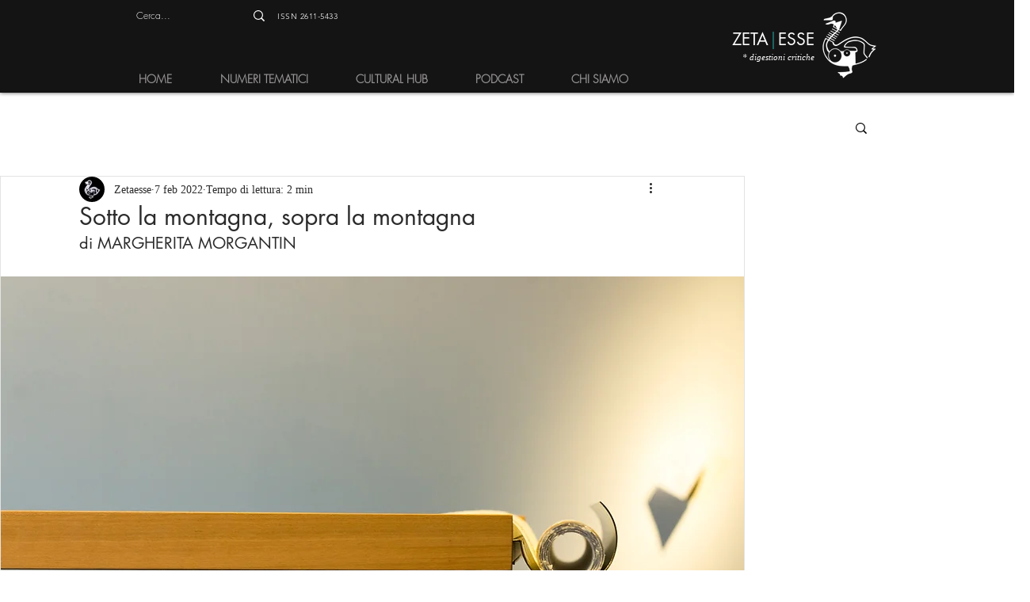

--- FILE ---
content_type: text/css; charset=utf-8
request_url: https://www.zetaesse.org/_serverless/pro-gallery-css-v4-server/layoutCss?ver=2&id=563nk-not-scoped&items=3423_4239_2830%7C3456_4239_2830%7C3546_4239_2830%7C3653_4032_3024%7C3671_4741_2531%7C3543_4239_2830&container=1387.3125_938_871.5_720&options=gallerySizeType:px%7CenableInfiniteScroll:true%7CtitlePlacement:SHOW_ON_HOVER%7CimageMargin:5%7CgalleryLayout:0%7CisVertical:false%7CgallerySizePx:357%7CcubeType:fill%7CgalleryThumbnailsAlignment:none
body_size: -124
content:
#pro-gallery-563nk-not-scoped [data-hook="item-container"][data-idx="0"].gallery-item-container{opacity: 1 !important;display: block !important;transition: opacity .2s ease !important;top: 0px !important;left: 0px !important;right: auto !important;height: 417px !important;width: 625px !important;} #pro-gallery-563nk-not-scoped [data-hook="item-container"][data-idx="0"] .gallery-item-common-info-outer{height: 100% !important;} #pro-gallery-563nk-not-scoped [data-hook="item-container"][data-idx="0"] .gallery-item-common-info{height: 100% !important;width: 100% !important;} #pro-gallery-563nk-not-scoped [data-hook="item-container"][data-idx="0"] .gallery-item-wrapper{width: 625px !important;height: 417px !important;margin: 0 !important;} #pro-gallery-563nk-not-scoped [data-hook="item-container"][data-idx="0"] .gallery-item-content{width: 625px !important;height: 417px !important;margin: 0px 0px !important;opacity: 1 !important;} #pro-gallery-563nk-not-scoped [data-hook="item-container"][data-idx="0"] .gallery-item-hover{width: 625px !important;height: 417px !important;opacity: 1 !important;} #pro-gallery-563nk-not-scoped [data-hook="item-container"][data-idx="0"] .item-hover-flex-container{width: 625px !important;height: 417px !important;margin: 0px 0px !important;opacity: 1 !important;} #pro-gallery-563nk-not-scoped [data-hook="item-container"][data-idx="0"] .gallery-item-wrapper img{width: 100% !important;height: 100% !important;opacity: 1 !important;} #pro-gallery-563nk-not-scoped [data-hook="item-container"][data-idx="1"].gallery-item-container{opacity: 1 !important;display: block !important;transition: opacity .2s ease !important;top: 0px !important;left: 630px !important;right: auto !important;height: 206px !important;width: 308px !important;} #pro-gallery-563nk-not-scoped [data-hook="item-container"][data-idx="1"] .gallery-item-common-info-outer{height: 100% !important;} #pro-gallery-563nk-not-scoped [data-hook="item-container"][data-idx="1"] .gallery-item-common-info{height: 100% !important;width: 100% !important;} #pro-gallery-563nk-not-scoped [data-hook="item-container"][data-idx="1"] .gallery-item-wrapper{width: 308px !important;height: 206px !important;margin: 0 !important;} #pro-gallery-563nk-not-scoped [data-hook="item-container"][data-idx="1"] .gallery-item-content{width: 308px !important;height: 206px !important;margin: 0px 0px !important;opacity: 1 !important;} #pro-gallery-563nk-not-scoped [data-hook="item-container"][data-idx="1"] .gallery-item-hover{width: 308px !important;height: 206px !important;opacity: 1 !important;} #pro-gallery-563nk-not-scoped [data-hook="item-container"][data-idx="1"] .item-hover-flex-container{width: 308px !important;height: 206px !important;margin: 0px 0px !important;opacity: 1 !important;} #pro-gallery-563nk-not-scoped [data-hook="item-container"][data-idx="1"] .gallery-item-wrapper img{width: 100% !important;height: 100% !important;opacity: 1 !important;} #pro-gallery-563nk-not-scoped [data-hook="item-container"][data-idx="2"].gallery-item-container{opacity: 1 !important;display: block !important;transition: opacity .2s ease !important;top: 211px !important;left: 630px !important;right: auto !important;height: 206px !important;width: 308px !important;} #pro-gallery-563nk-not-scoped [data-hook="item-container"][data-idx="2"] .gallery-item-common-info-outer{height: 100% !important;} #pro-gallery-563nk-not-scoped [data-hook="item-container"][data-idx="2"] .gallery-item-common-info{height: 100% !important;width: 100% !important;} #pro-gallery-563nk-not-scoped [data-hook="item-container"][data-idx="2"] .gallery-item-wrapper{width: 308px !important;height: 206px !important;margin: 0 !important;} #pro-gallery-563nk-not-scoped [data-hook="item-container"][data-idx="2"] .gallery-item-content{width: 308px !important;height: 206px !important;margin: 0px 0px !important;opacity: 1 !important;} #pro-gallery-563nk-not-scoped [data-hook="item-container"][data-idx="2"] .gallery-item-hover{width: 308px !important;height: 206px !important;opacity: 1 !important;} #pro-gallery-563nk-not-scoped [data-hook="item-container"][data-idx="2"] .item-hover-flex-container{width: 308px !important;height: 206px !important;margin: 0px 0px !important;opacity: 1 !important;} #pro-gallery-563nk-not-scoped [data-hook="item-container"][data-idx="2"] .gallery-item-wrapper img{width: 100% !important;height: 100% !important;opacity: 1 !important;} #pro-gallery-563nk-not-scoped [data-hook="item-container"][data-idx="3"]{display: none !important;} #pro-gallery-563nk-not-scoped [data-hook="item-container"][data-idx="4"]{display: none !important;} #pro-gallery-563nk-not-scoped [data-hook="item-container"][data-idx="5"]{display: none !important;} #pro-gallery-563nk-not-scoped .pro-gallery-prerender{height:834.139523856084px !important;}#pro-gallery-563nk-not-scoped {height:834.139523856084px !important; width:938px !important;}#pro-gallery-563nk-not-scoped .pro-gallery-margin-container {height:834.139523856084px !important;}#pro-gallery-563nk-not-scoped .pro-gallery {height:834.139523856084px !important; width:938px !important;}#pro-gallery-563nk-not-scoped .pro-gallery-parent-container {height:834.139523856084px !important; width:943px !important;}